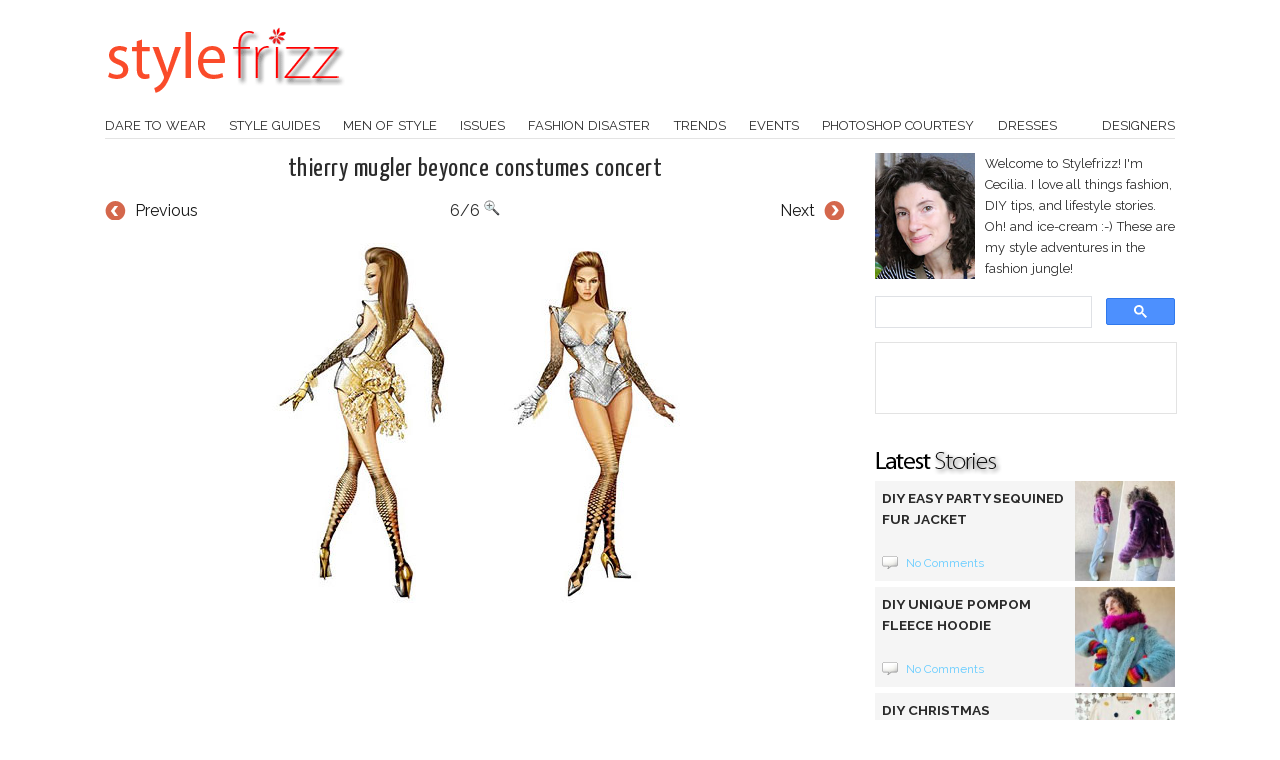

--- FILE ---
content_type: text/html; charset=UTF-8
request_url: https://stylefrizz.com/200904/beyonces-thierry-mugler-constumes-for-i-am-concert-live/thierry-mugler-beyonce-costumes-concert/
body_size: 16785
content:
<!DOCTYPE html>
<html lang="en-US" prefix="og: http://ogp.me/ns#">
<head>
	<meta http-equiv="Content-Type" content="text/html; charset=UTF-8" />
	<meta name="viewport" content="width=device-width, initial-scale=1" />
	<title>Thierry Mugler Beyonce constumes concert - StyleFrizz &#124; Photo Gallery</title>
	<meta name="generator" content="WordPress 6.9" /> <!-- leave this for stats -->
	<meta name="description" content="Thierry Mugler Beyonce constumes concert" />
	<link href='https://fonts.googleapis.com/css?family=Raleway:400,500,700' rel='stylesheet' type='text/css' />
	<link href='https://fonts.googleapis.com/css?family=Yanone+Kaffeesatz:400' rel='stylesheet' type='text/css'>
	<link rel="stylesheet" href="https://stylefrizz.com/wp-content/themes/copyblogger/style.css?1676590823" type="text/css" media="screen" />
	<link rel="alternate" type="application/rss+xml" title="RSS" href="https://feeds2.feedburner.com/stylefrizz" />
	<link rel="pingback" href="https://stylefrizz.com/xmlrpc.php" />
	<link rel="shortcut icon" href="https://stylefrizz.com/favicon.ico" />
			        		<meta name='robots' content='index, follow, max-image-preview:large, max-snippet:-1, max-video-preview:-1' />

	<!-- This site is optimized with the Yoast SEO plugin v26.7 - https://yoast.com/wordpress/plugins/seo/ -->
	<link rel="canonical" href="https://stylefrizz.com/200904/beyonces-thierry-mugler-constumes-for-i-am-concert-live/" />
	<script type="application/ld+json" class="yoast-schema-graph">{"@context":"https://schema.org","@graph":[{"@type":"WebPage","@id":"https://stylefrizz.com/200904/beyonces-thierry-mugler-constumes-for-i-am-concert-live/thierry-mugler-beyonce-costumes-concert/","url":"https://stylefrizz.com/200904/beyonces-thierry-mugler-constumes-for-i-am-concert-live/thierry-mugler-beyonce-costumes-concert/","name":"Thierry Mugler Beyonce constumes concert - StyleFrizz","isPartOf":{"@id":"https://stylefrizz.com/#website"},"primaryImageOfPage":{"@id":"https://stylefrizz.com/200904/beyonces-thierry-mugler-constumes-for-i-am-concert-live/thierry-mugler-beyonce-costumes-concert/#primaryimage"},"image":{"@id":"https://stylefrizz.com/200904/beyonces-thierry-mugler-constumes-for-i-am-concert-live/thierry-mugler-beyonce-costumes-concert/#primaryimage"},"thumbnailUrl":"https://stylefrizz.com/img/thierry-mugler-beyonce-costumes-concert.jpg","datePublished":"2009-04-03T23:28:23+00:00","breadcrumb":{"@id":"https://stylefrizz.com/200904/beyonces-thierry-mugler-constumes-for-i-am-concert-live/thierry-mugler-beyonce-costumes-concert/#breadcrumb"},"inLanguage":"en-US","potentialAction":[{"@type":"ReadAction","target":["https://stylefrizz.com/200904/beyonces-thierry-mugler-constumes-for-i-am-concert-live/thierry-mugler-beyonce-costumes-concert/"]}]},{"@type":"ImageObject","inLanguage":"en-US","@id":"https://stylefrizz.com/200904/beyonces-thierry-mugler-constumes-for-i-am-concert-live/thierry-mugler-beyonce-costumes-concert/#primaryimage","url":"https://stylefrizz.com/img/thierry-mugler-beyonce-costumes-concert.jpg","contentUrl":"https://stylefrizz.com/img/thierry-mugler-beyonce-costumes-concert.jpg","width":"470","height":"375","caption":"Thierry Mugler Beyonce constumes concert"},{"@type":"BreadcrumbList","@id":"https://stylefrizz.com/200904/beyonces-thierry-mugler-constumes-for-i-am-concert-live/thierry-mugler-beyonce-costumes-concert/#breadcrumb","itemListElement":[{"@type":"ListItem","position":1,"name":"Home","item":"https://stylefrizz.com/"},{"@type":"ListItem","position":2,"name":"Beyonce&#8217;s Thierry Mugler Constumes For I Am Concert Live","item":"https://stylefrizz.com/200904/beyonces-thierry-mugler-constumes-for-i-am-concert-live/"},{"@type":"ListItem","position":3,"name":"Thierry Mugler Beyonce constumes concert"}]},{"@type":"WebSite","@id":"https://stylefrizz.com/#website","url":"https://stylefrizz.com/","name":"StyleFrizz","description":"Stylefrizz was born out of love, love for fashion, style, entertainment, news, people and life.","potentialAction":[{"@type":"SearchAction","target":{"@type":"EntryPoint","urlTemplate":"https://stylefrizz.com/?s={search_term_string}"},"query-input":{"@type":"PropertyValueSpecification","valueRequired":true,"valueName":"search_term_string"}}],"inLanguage":"en-US"}]}</script>
	<!-- / Yoast SEO plugin. -->


<link rel='dns-prefetch' href='//ajax.googleapis.com' />
<link rel="alternate" title="oEmbed (JSON)" type="application/json+oembed" href="https://stylefrizz.com/wp-json/oembed/1.0/embed?url=https%3A%2F%2Fstylefrizz.com%2F200904%2Fbeyonces-thierry-mugler-constumes-for-i-am-concert-live%2Fthierry-mugler-beyonce-costumes-concert%2F" />
<link rel="alternate" title="oEmbed (XML)" type="text/xml+oembed" href="https://stylefrizz.com/wp-json/oembed/1.0/embed?url=https%3A%2F%2Fstylefrizz.com%2F200904%2Fbeyonces-thierry-mugler-constumes-for-i-am-concert-live%2Fthierry-mugler-beyonce-costumes-concert%2F&#038;format=xml" />
<style id='wp-img-auto-sizes-contain-inline-css' type='text/css'>
img:is([sizes=auto i],[sizes^="auto," i]){contain-intrinsic-size:3000px 1500px}
/*# sourceURL=wp-img-auto-sizes-contain-inline-css */
</style>
<style id='wp-emoji-styles-inline-css' type='text/css'>

	img.wp-smiley, img.emoji {
		display: inline !important;
		border: none !important;
		box-shadow: none !important;
		height: 1em !important;
		width: 1em !important;
		margin: 0 0.07em !important;
		vertical-align: -0.1em !important;
		background: none !important;
		padding: 0 !important;
	}
/*# sourceURL=wp-emoji-styles-inline-css */
</style>
<style id='wp-block-library-inline-css' type='text/css'>
:root{--wp-block-synced-color:#7a00df;--wp-block-synced-color--rgb:122,0,223;--wp-bound-block-color:var(--wp-block-synced-color);--wp-editor-canvas-background:#ddd;--wp-admin-theme-color:#007cba;--wp-admin-theme-color--rgb:0,124,186;--wp-admin-theme-color-darker-10:#006ba1;--wp-admin-theme-color-darker-10--rgb:0,107,160.5;--wp-admin-theme-color-darker-20:#005a87;--wp-admin-theme-color-darker-20--rgb:0,90,135;--wp-admin-border-width-focus:2px}@media (min-resolution:192dpi){:root{--wp-admin-border-width-focus:1.5px}}.wp-element-button{cursor:pointer}:root .has-very-light-gray-background-color{background-color:#eee}:root .has-very-dark-gray-background-color{background-color:#313131}:root .has-very-light-gray-color{color:#eee}:root .has-very-dark-gray-color{color:#313131}:root .has-vivid-green-cyan-to-vivid-cyan-blue-gradient-background{background:linear-gradient(135deg,#00d084,#0693e3)}:root .has-purple-crush-gradient-background{background:linear-gradient(135deg,#34e2e4,#4721fb 50%,#ab1dfe)}:root .has-hazy-dawn-gradient-background{background:linear-gradient(135deg,#faaca8,#dad0ec)}:root .has-subdued-olive-gradient-background{background:linear-gradient(135deg,#fafae1,#67a671)}:root .has-atomic-cream-gradient-background{background:linear-gradient(135deg,#fdd79a,#004a59)}:root .has-nightshade-gradient-background{background:linear-gradient(135deg,#330968,#31cdcf)}:root .has-midnight-gradient-background{background:linear-gradient(135deg,#020381,#2874fc)}:root{--wp--preset--font-size--normal:16px;--wp--preset--font-size--huge:42px}.has-regular-font-size{font-size:1em}.has-larger-font-size{font-size:2.625em}.has-normal-font-size{font-size:var(--wp--preset--font-size--normal)}.has-huge-font-size{font-size:var(--wp--preset--font-size--huge)}.has-text-align-center{text-align:center}.has-text-align-left{text-align:left}.has-text-align-right{text-align:right}.has-fit-text{white-space:nowrap!important}#end-resizable-editor-section{display:none}.aligncenter{clear:both}.items-justified-left{justify-content:flex-start}.items-justified-center{justify-content:center}.items-justified-right{justify-content:flex-end}.items-justified-space-between{justify-content:space-between}.screen-reader-text{border:0;clip-path:inset(50%);height:1px;margin:-1px;overflow:hidden;padding:0;position:absolute;width:1px;word-wrap:normal!important}.screen-reader-text:focus{background-color:#ddd;clip-path:none;color:#444;display:block;font-size:1em;height:auto;left:5px;line-height:normal;padding:15px 23px 14px;text-decoration:none;top:5px;width:auto;z-index:100000}html :where(.has-border-color){border-style:solid}html :where([style*=border-top-color]){border-top-style:solid}html :where([style*=border-right-color]){border-right-style:solid}html :where([style*=border-bottom-color]){border-bottom-style:solid}html :where([style*=border-left-color]){border-left-style:solid}html :where([style*=border-width]){border-style:solid}html :where([style*=border-top-width]){border-top-style:solid}html :where([style*=border-right-width]){border-right-style:solid}html :where([style*=border-bottom-width]){border-bottom-style:solid}html :where([style*=border-left-width]){border-left-style:solid}html :where(img[class*=wp-image-]){height:auto;max-width:100%}:where(figure){margin:0 0 1em}html :where(.is-position-sticky){--wp-admin--admin-bar--position-offset:var(--wp-admin--admin-bar--height,0px)}@media screen and (max-width:600px){html :where(.is-position-sticky){--wp-admin--admin-bar--position-offset:0px}}

/*# sourceURL=wp-block-library-inline-css */
</style><style id='global-styles-inline-css' type='text/css'>
:root{--wp--preset--aspect-ratio--square: 1;--wp--preset--aspect-ratio--4-3: 4/3;--wp--preset--aspect-ratio--3-4: 3/4;--wp--preset--aspect-ratio--3-2: 3/2;--wp--preset--aspect-ratio--2-3: 2/3;--wp--preset--aspect-ratio--16-9: 16/9;--wp--preset--aspect-ratio--9-16: 9/16;--wp--preset--color--black: #000000;--wp--preset--color--cyan-bluish-gray: #abb8c3;--wp--preset--color--white: #ffffff;--wp--preset--color--pale-pink: #f78da7;--wp--preset--color--vivid-red: #cf2e2e;--wp--preset--color--luminous-vivid-orange: #ff6900;--wp--preset--color--luminous-vivid-amber: #fcb900;--wp--preset--color--light-green-cyan: #7bdcb5;--wp--preset--color--vivid-green-cyan: #00d084;--wp--preset--color--pale-cyan-blue: #8ed1fc;--wp--preset--color--vivid-cyan-blue: #0693e3;--wp--preset--color--vivid-purple: #9b51e0;--wp--preset--gradient--vivid-cyan-blue-to-vivid-purple: linear-gradient(135deg,rgb(6,147,227) 0%,rgb(155,81,224) 100%);--wp--preset--gradient--light-green-cyan-to-vivid-green-cyan: linear-gradient(135deg,rgb(122,220,180) 0%,rgb(0,208,130) 100%);--wp--preset--gradient--luminous-vivid-amber-to-luminous-vivid-orange: linear-gradient(135deg,rgb(252,185,0) 0%,rgb(255,105,0) 100%);--wp--preset--gradient--luminous-vivid-orange-to-vivid-red: linear-gradient(135deg,rgb(255,105,0) 0%,rgb(207,46,46) 100%);--wp--preset--gradient--very-light-gray-to-cyan-bluish-gray: linear-gradient(135deg,rgb(238,238,238) 0%,rgb(169,184,195) 100%);--wp--preset--gradient--cool-to-warm-spectrum: linear-gradient(135deg,rgb(74,234,220) 0%,rgb(151,120,209) 20%,rgb(207,42,186) 40%,rgb(238,44,130) 60%,rgb(251,105,98) 80%,rgb(254,248,76) 100%);--wp--preset--gradient--blush-light-purple: linear-gradient(135deg,rgb(255,206,236) 0%,rgb(152,150,240) 100%);--wp--preset--gradient--blush-bordeaux: linear-gradient(135deg,rgb(254,205,165) 0%,rgb(254,45,45) 50%,rgb(107,0,62) 100%);--wp--preset--gradient--luminous-dusk: linear-gradient(135deg,rgb(255,203,112) 0%,rgb(199,81,192) 50%,rgb(65,88,208) 100%);--wp--preset--gradient--pale-ocean: linear-gradient(135deg,rgb(255,245,203) 0%,rgb(182,227,212) 50%,rgb(51,167,181) 100%);--wp--preset--gradient--electric-grass: linear-gradient(135deg,rgb(202,248,128) 0%,rgb(113,206,126) 100%);--wp--preset--gradient--midnight: linear-gradient(135deg,rgb(2,3,129) 0%,rgb(40,116,252) 100%);--wp--preset--font-size--small: 13px;--wp--preset--font-size--medium: 20px;--wp--preset--font-size--large: 36px;--wp--preset--font-size--x-large: 42px;--wp--preset--spacing--20: 0.44rem;--wp--preset--spacing--30: 0.67rem;--wp--preset--spacing--40: 1rem;--wp--preset--spacing--50: 1.5rem;--wp--preset--spacing--60: 2.25rem;--wp--preset--spacing--70: 3.38rem;--wp--preset--spacing--80: 5.06rem;--wp--preset--shadow--natural: 6px 6px 9px rgba(0, 0, 0, 0.2);--wp--preset--shadow--deep: 12px 12px 50px rgba(0, 0, 0, 0.4);--wp--preset--shadow--sharp: 6px 6px 0px rgba(0, 0, 0, 0.2);--wp--preset--shadow--outlined: 6px 6px 0px -3px rgb(255, 255, 255), 6px 6px rgb(0, 0, 0);--wp--preset--shadow--crisp: 6px 6px 0px rgb(0, 0, 0);}:where(.is-layout-flex){gap: 0.5em;}:where(.is-layout-grid){gap: 0.5em;}body .is-layout-flex{display: flex;}.is-layout-flex{flex-wrap: wrap;align-items: center;}.is-layout-flex > :is(*, div){margin: 0;}body .is-layout-grid{display: grid;}.is-layout-grid > :is(*, div){margin: 0;}:where(.wp-block-columns.is-layout-flex){gap: 2em;}:where(.wp-block-columns.is-layout-grid){gap: 2em;}:where(.wp-block-post-template.is-layout-flex){gap: 1.25em;}:where(.wp-block-post-template.is-layout-grid){gap: 1.25em;}.has-black-color{color: var(--wp--preset--color--black) !important;}.has-cyan-bluish-gray-color{color: var(--wp--preset--color--cyan-bluish-gray) !important;}.has-white-color{color: var(--wp--preset--color--white) !important;}.has-pale-pink-color{color: var(--wp--preset--color--pale-pink) !important;}.has-vivid-red-color{color: var(--wp--preset--color--vivid-red) !important;}.has-luminous-vivid-orange-color{color: var(--wp--preset--color--luminous-vivid-orange) !important;}.has-luminous-vivid-amber-color{color: var(--wp--preset--color--luminous-vivid-amber) !important;}.has-light-green-cyan-color{color: var(--wp--preset--color--light-green-cyan) !important;}.has-vivid-green-cyan-color{color: var(--wp--preset--color--vivid-green-cyan) !important;}.has-pale-cyan-blue-color{color: var(--wp--preset--color--pale-cyan-blue) !important;}.has-vivid-cyan-blue-color{color: var(--wp--preset--color--vivid-cyan-blue) !important;}.has-vivid-purple-color{color: var(--wp--preset--color--vivid-purple) !important;}.has-black-background-color{background-color: var(--wp--preset--color--black) !important;}.has-cyan-bluish-gray-background-color{background-color: var(--wp--preset--color--cyan-bluish-gray) !important;}.has-white-background-color{background-color: var(--wp--preset--color--white) !important;}.has-pale-pink-background-color{background-color: var(--wp--preset--color--pale-pink) !important;}.has-vivid-red-background-color{background-color: var(--wp--preset--color--vivid-red) !important;}.has-luminous-vivid-orange-background-color{background-color: var(--wp--preset--color--luminous-vivid-orange) !important;}.has-luminous-vivid-amber-background-color{background-color: var(--wp--preset--color--luminous-vivid-amber) !important;}.has-light-green-cyan-background-color{background-color: var(--wp--preset--color--light-green-cyan) !important;}.has-vivid-green-cyan-background-color{background-color: var(--wp--preset--color--vivid-green-cyan) !important;}.has-pale-cyan-blue-background-color{background-color: var(--wp--preset--color--pale-cyan-blue) !important;}.has-vivid-cyan-blue-background-color{background-color: var(--wp--preset--color--vivid-cyan-blue) !important;}.has-vivid-purple-background-color{background-color: var(--wp--preset--color--vivid-purple) !important;}.has-black-border-color{border-color: var(--wp--preset--color--black) !important;}.has-cyan-bluish-gray-border-color{border-color: var(--wp--preset--color--cyan-bluish-gray) !important;}.has-white-border-color{border-color: var(--wp--preset--color--white) !important;}.has-pale-pink-border-color{border-color: var(--wp--preset--color--pale-pink) !important;}.has-vivid-red-border-color{border-color: var(--wp--preset--color--vivid-red) !important;}.has-luminous-vivid-orange-border-color{border-color: var(--wp--preset--color--luminous-vivid-orange) !important;}.has-luminous-vivid-amber-border-color{border-color: var(--wp--preset--color--luminous-vivid-amber) !important;}.has-light-green-cyan-border-color{border-color: var(--wp--preset--color--light-green-cyan) !important;}.has-vivid-green-cyan-border-color{border-color: var(--wp--preset--color--vivid-green-cyan) !important;}.has-pale-cyan-blue-border-color{border-color: var(--wp--preset--color--pale-cyan-blue) !important;}.has-vivid-cyan-blue-border-color{border-color: var(--wp--preset--color--vivid-cyan-blue) !important;}.has-vivid-purple-border-color{border-color: var(--wp--preset--color--vivid-purple) !important;}.has-vivid-cyan-blue-to-vivid-purple-gradient-background{background: var(--wp--preset--gradient--vivid-cyan-blue-to-vivid-purple) !important;}.has-light-green-cyan-to-vivid-green-cyan-gradient-background{background: var(--wp--preset--gradient--light-green-cyan-to-vivid-green-cyan) !important;}.has-luminous-vivid-amber-to-luminous-vivid-orange-gradient-background{background: var(--wp--preset--gradient--luminous-vivid-amber-to-luminous-vivid-orange) !important;}.has-luminous-vivid-orange-to-vivid-red-gradient-background{background: var(--wp--preset--gradient--luminous-vivid-orange-to-vivid-red) !important;}.has-very-light-gray-to-cyan-bluish-gray-gradient-background{background: var(--wp--preset--gradient--very-light-gray-to-cyan-bluish-gray) !important;}.has-cool-to-warm-spectrum-gradient-background{background: var(--wp--preset--gradient--cool-to-warm-spectrum) !important;}.has-blush-light-purple-gradient-background{background: var(--wp--preset--gradient--blush-light-purple) !important;}.has-blush-bordeaux-gradient-background{background: var(--wp--preset--gradient--blush-bordeaux) !important;}.has-luminous-dusk-gradient-background{background: var(--wp--preset--gradient--luminous-dusk) !important;}.has-pale-ocean-gradient-background{background: var(--wp--preset--gradient--pale-ocean) !important;}.has-electric-grass-gradient-background{background: var(--wp--preset--gradient--electric-grass) !important;}.has-midnight-gradient-background{background: var(--wp--preset--gradient--midnight) !important;}.has-small-font-size{font-size: var(--wp--preset--font-size--small) !important;}.has-medium-font-size{font-size: var(--wp--preset--font-size--medium) !important;}.has-large-font-size{font-size: var(--wp--preset--font-size--large) !important;}.has-x-large-font-size{font-size: var(--wp--preset--font-size--x-large) !important;}
/*# sourceURL=global-styles-inline-css */
</style>

<style id='classic-theme-styles-inline-css' type='text/css'>
/*! This file is auto-generated */
.wp-block-button__link{color:#fff;background-color:#32373c;border-radius:9999px;box-shadow:none;text-decoration:none;padding:calc(.667em + 2px) calc(1.333em + 2px);font-size:1.125em}.wp-block-file__button{background:#32373c;color:#fff;text-decoration:none}
/*# sourceURL=/wp-includes/css/classic-themes.min.css */
</style>
<style id='responsive-menu-inline-css' type='text/css'>
#rmp_menu_trigger-46722{width: 55px;height: 55px;position: fixed;top: 24px;border-radius: 5px;display: none;text-decoration: none;right: 5%;background: #ffffff;transition: transform 0.5s, background-color 1s}#rmp_menu_trigger-46722:hover, #rmp_menu_trigger-46722:focus{background: #000;text-decoration: unset}#rmp_menu_trigger-46722.is-active{background: #ffffff}#rmp_menu_trigger-46722 .rmp-trigger-box{width: 28px;color: #fff}#rmp_menu_trigger-46722 .rmp-trigger-icon-active, #rmp_menu_trigger-46722 .rmp-trigger-text-open{display: none}#rmp_menu_trigger-46722.is-active .rmp-trigger-icon-active, #rmp_menu_trigger-46722.is-active .rmp-trigger-text-open{display: inline}#rmp_menu_trigger-46722.is-active .rmp-trigger-icon-inactive, #rmp_menu_trigger-46722.is-active .rmp-trigger-text{display: none}#rmp_menu_trigger-46722 .rmp-trigger-label{color: #fff;pointer-events: none;line-height: 13px;font-family: inherit;font-size: 13px;display: inline;text-transform: inherit}#rmp_menu_trigger-46722 .rmp-trigger-label.rmp-trigger-label-top{display: block;margin-bottom: 12px}#rmp_menu_trigger-46722 .rmp-trigger-label.rmp-trigger-label-bottom{display: block;margin-top: 12px}#rmp_menu_trigger-46722 .responsive-menu-pro-inner{display: block}#rmp_menu_trigger-46722 .rmp-trigger-icon-inactive .rmp-font-icon{color: #fa4b2a}#rmp_menu_trigger-46722 .responsive-menu-pro-inner, #rmp_menu_trigger-46722 .responsive-menu-pro-inner::before, #rmp_menu_trigger-46722 .responsive-menu-pro-inner::after{width: 28px;height: 3px;background-color: #fa4b2a;border-radius: 4px;position: absolute}#rmp_menu_trigger-46722 .rmp-trigger-icon-active .rmp-font-icon{color: #fa4b2a}#rmp_menu_trigger-46722.is-active .responsive-menu-pro-inner, #rmp_menu_trigger-46722.is-active .responsive-menu-pro-inner::before, #rmp_menu_trigger-46722.is-active .responsive-menu-pro-inner::after{background-color: #fa4b2a}#rmp_menu_trigger-46722:hover .rmp-trigger-icon-inactive .rmp-font-icon{color: #fa4b2a}#rmp_menu_trigger-46722:not(.is-active):hover .responsive-menu-pro-inner, #rmp_menu_trigger-46722:not(.is-active):hover .responsive-menu-pro-inner::before, #rmp_menu_trigger-46722:not(.is-active):hover .responsive-menu-pro-inner::after{background-color: #fa4b2a}#rmp_menu_trigger-46722 .responsive-menu-pro-inner::before{top: 10px}#rmp_menu_trigger-46722 .responsive-menu-pro-inner::after{bottom: 10px}#rmp_menu_trigger-46722.is-active .responsive-menu-pro-inner::after{bottom: 0}@media screen and (max-width: 768px){#nav{display: none !important}#rmp_menu_trigger-46722{display: block}#rmp-container-46722{position: fixed;top: 0;margin: 0;transition: transform 0.5s;overflow: auto;display: block;width: 50%;background-color: #fa4b2a;background-image: url("");height: 100%;left: 0;padding-top: 0px;padding-left: 0px;padding-bottom: 0px;padding-right: 0px}#rmp-menu-wrap-46722{padding-top: 0px;padding-left: 0px;padding-bottom: 0px;padding-right: 0px;background-color: #fa4b2a}#rmp-menu-wrap-46722 .rmp-menu, #rmp-menu-wrap-46722 .rmp-submenu{width: 100%;box-sizing: border-box;margin: 0;padding: 0}#rmp-menu-wrap-46722 .rmp-submenu-depth-1 .rmp-menu-item-link{padding-left: 10%}#rmp-menu-wrap-46722 .rmp-submenu-depth-2 .rmp-menu-item-link{padding-left: 15%}#rmp-menu-wrap-46722 .rmp-submenu-depth-3 .rmp-menu-item-link{padding-left: 20%}#rmp-menu-wrap-46722 .rmp-submenu-depth-4 .rmp-menu-item-link{padding-left: 25%}#rmp-menu-wrap-46722 .rmp-submenu.rmp-submenu-open{display: block}#rmp-menu-wrap-46722 .rmp-menu-item{width: 100%;list-style: none;margin: 0}#rmp-menu-wrap-46722 .rmp-menu-item-link{height: 44px;line-height: 44px;font-size: 13px;border-bottom: 1px solid #fa4b2a;font-family: inherit;color: #FFFFFF;text-align: left;background-color: #fa4b2a;font-weight: normal;letter-spacing: 0px;display: block;box-sizing: border-box;width: 100%;text-decoration: none;position: relative;overflow: hidden;transition: background-color 1s, border-color 1s, 1s;padding: 0 5%;padding-right: 54px}#rmp-menu-wrap-46722 .rmp-menu-item-link:after, #rmp-menu-wrap-46722 .rmp-menu-item-link:before{display: none}#rmp-menu-wrap-46722 .rmp-menu-item-link:hover, #rmp-menu-wrap-46722 .rmp-menu-item-link:focus{color: #FFFFFF;border-color: #fa4b2a;background-color: #fa4b2a}#rmp-menu-wrap-46722 .rmp-menu-item-link:focus{outline: none;border-color: unset;box-shadow: unset}#rmp-menu-wrap-46722 .rmp-menu-item-link .rmp-font-icon{height: 44px;line-height: 44px;margin-right: 10px;font-size: 13px}#rmp-menu-wrap-46722 .rmp-menu-current-item .rmp-menu-item-link{color: #FFFFFF;border-color: #212121;background-color: #fa4b2a}#rmp-menu-wrap-46722 .rmp-menu-current-item .rmp-menu-item-link:hover, #rmp-menu-wrap-46722 .rmp-menu-current-item .rmp-menu-item-link:focus{color: #FFFFFF;border-color: #3f3f3f;background-color: #fa4b2a}#rmp-menu-wrap-46722 .rmp-menu-subarrow{position: absolute;top: 0;bottom: 0;text-align: center;overflow: hidden;background-size: cover;overflow: hidden;right: 0;border-left-style: solid;border-left-color: #fa4b2a;border-left-width: 1px;height: 44px;width: 44px;color: #FFFFFF;background-color: #fa4b2a}#rmp-menu-wrap-46722 .rmp-menu-subarrow svg{fill: #FFFFFF}#rmp-menu-wrap-46722 .rmp-menu-subarrow:hover{color: #FFFFFF;border-color: #fa4b2a;background-color: #fa4b2a}#rmp-menu-wrap-46722 .rmp-menu-subarrow:hover svg{fill: #FFFFFF}#rmp-menu-wrap-46722 .rmp-menu-subarrow .rmp-font-icon{margin-right: unset}#rmp-menu-wrap-46722 .rmp-menu-subarrow *{vertical-align: middle;line-height: 44px}#rmp-menu-wrap-46722 .rmp-menu-subarrow-active{display: block;background-size: cover;color: #fff;border-color: #212121;background-color: #212121}#rmp-menu-wrap-46722 .rmp-menu-subarrow-active svg{fill: #fff}#rmp-menu-wrap-46722 .rmp-menu-subarrow-active:hover{color: #fff;border-color: #fff;background-color: #3f3f3f}#rmp-menu-wrap-46722 .rmp-menu-subarrow-active:hover svg{fill: #fff}#rmp-menu-wrap-46722 .rmp-submenu{display: none}#rmp-menu-wrap-46722 .rmp-submenu .rmp-menu-item-link{height: 44px;line-height: 44px;letter-spacing: 0px;font-size: 13px;border-bottom: 1px solid #fa4b2a;font-family: inherit;font-weight: normal;color: #FFFFFF;text-align: left;background-color: #fa4b2a}#rmp-menu-wrap-46722 .rmp-submenu .rmp-menu-item-link:hover, #rmp-menu-wrap-46722 .rmp-submenu .rmp-menu-item-link:focus{color: #FFFFFF;border-color: #fa4b2a;background-color: #fa4b2a}#rmp-menu-wrap-46722 .rmp-submenu .rmp-menu-current-item .rmp-menu-item-link{color: #FFFFFF;border-color: #212121;background-color: #fa4b2a}#rmp-menu-wrap-46722 .rmp-submenu .rmp-menu-current-item .rmp-menu-item-link:hover, #rmp-menu-wrap-46722 .rmp-submenu .rmp-menu-current-item .rmp-menu-item-link:focus{color: #FFFFFF;border-color: #3f3f3f;background-color: #fa4b2a}#rmp-menu-wrap-46722 .rmp-submenu .rmp-menu-subarrow{right: 0;border-right: unset;border-left-style: solid;border-left-color: #fa4b2a;border-left-width: 1px;height: 44px;line-height: 44px;width: 44px;color: #FFFFFF;background-color: #fa4b2a}#rmp-menu-wrap-46722 .rmp-submenu .rmp-menu-subarrow:hover{color: #FFFFFF;border-color: #fa4b2a;background-color: #fa4b2a}#rmp-menu-wrap-46722 .rmp-submenu .rmp-menu-subarrow-active{color: #fff;border-color: #212121;background-color: #212121}#rmp-menu-wrap-46722 .rmp-submenu .rmp-menu-subarrow-active:hover{color: #fff;border-color: #fff;background-color: #3f3f3f}#rmp-menu-wrap-46722 .rmp-menu-item-description{margin: 0;padding: 5px 5%;opacity: 0.8;color: #FFFFFF}#rmp-search-box-46722{display: block;padding-top: 0px;padding-left: 5%;padding-bottom: 0px;padding-right: 5%}#rmp-search-box-46722 .rmp-search-form{margin: 0}#rmp-search-box-46722 .rmp-search-box{background: #fff;border: 1px solid #dadada;color: #333;width: 100%;padding: 0 5%;border-radius: 30px;height: 45px;-webkit-appearance: none}#rmp-search-box-46722 .rmp-search-box::placeholder{color: #C7C7CD}#rmp-search-box-46722 .rmp-search-box:focus{background-color: #fff;outline: 2px solid #dadada;color: #333}#rmp-menu-title-46722{background-color: #fa4b2a;color: #FFFFFF;text-align: left;font-size: 14px;padding-top: 10%;padding-left: 5%;padding-bottom: 0%;padding-right: 5%;font-weight: 400;transition: background-color 1s, border-color 1s, color 1s}#rmp-menu-title-46722:hover{background-color: #fa4b2a;color: #FFFFFF}#rmp-menu-title-46722 > .rmp-menu-title-link{color: #FFFFFF;width: 100%;background-color: unset;text-decoration: none}#rmp-menu-title-46722 > .rmp-menu-title-link:hover{color: #FFFFFF}#rmp-menu-title-46722 .rmp-font-icon{font-size: 14px}#rmp-menu-additional-content-46722{padding-top: 0px;padding-left: 5%;padding-bottom: 0px;padding-right: 5%;color: #fff;text-align: center;font-size: 16px}}.rmp-container{display: none;visibility: visible;padding: 0px 0px 0px 0px;z-index: 99998;transition: all 0.3s}.rmp-container.rmp-fade-top, .rmp-container.rmp-fade-left, .rmp-container.rmp-fade-right, .rmp-container.rmp-fade-bottom{display: none}.rmp-container.rmp-slide-left, .rmp-container.rmp-push-left{transform: translateX(-100%);-ms-transform: translateX(-100%);-webkit-transform: translateX(-100%);-moz-transform: translateX(-100%)}.rmp-container.rmp-slide-left.rmp-menu-open, .rmp-container.rmp-push-left.rmp-menu-open{transform: translateX(0);-ms-transform: translateX(0);-webkit-transform: translateX(0);-moz-transform: translateX(0)}.rmp-container.rmp-slide-right, .rmp-container.rmp-push-right{transform: translateX(100%);-ms-transform: translateX(100%);-webkit-transform: translateX(100%);-moz-transform: translateX(100%)}.rmp-container.rmp-slide-right.rmp-menu-open, .rmp-container.rmp-push-right.rmp-menu-open{transform: translateX(0);-ms-transform: translateX(0);-webkit-transform: translateX(0);-moz-transform: translateX(0)}.rmp-container.rmp-slide-top, .rmp-container.rmp-push-top{transform: translateY(-100%);-ms-transform: translateY(-100%);-webkit-transform: translateY(-100%);-moz-transform: translateY(-100%)}.rmp-container.rmp-slide-top.rmp-menu-open, .rmp-container.rmp-push-top.rmp-menu-open{transform: translateY(0);-ms-transform: translateY(0);-webkit-transform: translateY(0);-moz-transform: translateY(0)}.rmp-container.rmp-slide-bottom, .rmp-container.rmp-push-bottom{transform: translateY(100%);-ms-transform: translateY(100%);-webkit-transform: translateY(100%);-moz-transform: translateY(100%)}.rmp-container.rmp-slide-bottom.rmp-menu-open, .rmp-container.rmp-push-bottom.rmp-menu-open{transform: translateX(0);-ms-transform: translateX(0);-webkit-transform: translateX(0);-moz-transform: translateX(0)}.rmp-container::-webkit-scrollbar{width: 0px}.rmp-container ::-webkit-scrollbar-track{box-shadow: inset 0 0 5px transparent}.rmp-container ::-webkit-scrollbar-thumb{background: transparent}.rmp-container ::-webkit-scrollbar-thumb:hover{background: transparent}.rmp-container .rmp-menu-wrap .rmp-menu{transition: none;border-radius: 0;box-shadow: none;background: none;border: 0;bottom: auto;box-sizing: border-box;clip: auto;color: #666;display: block;float: none;font-family: inherit;font-size: 14px;height: auto;left: auto;line-height: 1.7;list-style-type: none;margin: 0;min-height: auto;max-height: none;opacity: 1;outline: none;overflow: visible;padding: 0;position: relative;pointer-events: auto;right: auto;text-align: left;text-decoration: none;text-indent: 0;text-transform: none;transform: none;top: auto;visibility: inherit;width: auto;word-wrap: break-word;white-space: normal}.rmp-container .rmp-menu-additional-content{display: block;word-break: break-word}.rmp-container .rmp-menu-title{display: flex;flex-direction: column}.rmp-container .rmp-menu-title .rmp-menu-title-image{max-width: 100%;margin-bottom: 15px;display: block;margin: auto;margin-bottom: 15px}button.rmp_menu_trigger{z-index: 999999;overflow: hidden;outline: none;border: 0;display: none;margin: 0;transition: transform 0.5s, background-color 0.5s;padding: 0}button.rmp_menu_trigger .responsive-menu-pro-inner::before, button.rmp_menu_trigger .responsive-menu-pro-inner::after{content: "";display: block}button.rmp_menu_trigger .responsive-menu-pro-inner::before{top: 10px}button.rmp_menu_trigger .responsive-menu-pro-inner::after{bottom: 10px}button.rmp_menu_trigger .rmp-trigger-box{width: 40px;display: inline-block;position: relative;pointer-events: none;vertical-align: super}.rmp-menu-trigger-boring .responsive-menu-pro-inner{transition-property: none}.rmp-menu-trigger-boring .responsive-menu-pro-inner::after, .rmp-menu-trigger-boring .responsive-menu-pro-inner::before{transition-property: none}.rmp-menu-trigger-boring.is-active .responsive-menu-pro-inner{transform: rotate(45deg)}.rmp-menu-trigger-boring.is-active .responsive-menu-pro-inner:before{top: 0;opacity: 0}.rmp-menu-trigger-boring.is-active .responsive-menu-pro-inner:after{bottom: 0;transform: rotate(-90deg)}
/*# sourceURL=responsive-menu-inline-css */
</style>
<link rel='stylesheet' id='dashicons-css' href='https://stylefrizz.com/wp-includes/css/dashicons.min.css?ver=6.9' type='text/css' media='all' />
<link rel='stylesheet' id='wp-polls-css' href='https://stylefrizz.com/wp-content/plugins/wp-polls/polls-css.css?ver=2.77.3' type='text/css' media='all' />
<style id='wp-polls-inline-css' type='text/css'>
.wp-polls .pollbar {
	margin: 1px;
	font-size: 6px;
	line-height: 8px;
	height: 8px;
	background-image: url('https://stylefrizz.com/wp-content/plugins/wp-polls/images/default/pollbg.gif');
	border: 1px solid #c8c8c8;
}

/*# sourceURL=wp-polls-inline-css */
</style>
<script type="text/javascript" src="https://ajax.googleapis.com/ajax/libs/jquery/1.7.2/jquery.min.js?ver=6.9" id="jquery-js"></script>
<link rel="https://api.w.org/" href="https://stylefrizz.com/wp-json/" /><link rel="alternate" title="JSON" type="application/json" href="https://stylefrizz.com/wp-json/wp/v2/media/10275" /><link rel="EditURI" type="application/rsd+xml" title="RSD" href="https://stylefrizz.com/xmlrpc.php?rsd" />
<meta name="generator" content="WordPress 6.9" />
<link rel='shortlink' href='https://stylefrizz.com/?p=10275' />
	<script type='text/javascript'>
	var googletag = googletag || {};
	googletag.cmd = googletag.cmd || [];
	(function() {
	var gads = document.createElement('script');
	gads.async = true;
	gads.type = 'text/javascript';
	var useSSL = 'https:' == document.location.protocol;
	gads.src = (useSSL ? 'https:' : 'http:') + 
	'//www.googletagservices.com/tag/js/gpt.js';
	var node = document.getElementsByTagName('script')[0];
	node.parentNode.insertBefore(gads, node);
	})();
	</script>
	<script type='text/javascript'>
	googletag.cmd.push(function() {
	googletag.defineSlot('/1074982/stylefrizz-728x90', [728, 90], 'div-gpt-ad-1393521451821-2').addService(googletag.pubads());
	googletag.defineSlot('/1074982/stylefrizz-300x250', [300, 250], 'div-gpt-ad-1393521451821-1').addService(googletag.pubads());
	googletag.defineSlot('/1074982/stylefrizz-160x600', [160, 600], 'div-gpt-ad-1393521451821-0').addService(googletag.pubads());
			googletag.defineSlot('/1074982/stylefrizz-336-280-undercomments', [336, 280], 'div-gpt-ad-1394503630126-0').addService(googletag.pubads());
	googletag.defineSlot('/1074982/stylefrizz-300x250-sidebar-bottom', [300, 250], 'div-gpt-ad-1396909474619-0').addService(googletag.pubads());
	googletag.defineSlot('/1074982/stylefrizz-728x90-footer', [728, 90], 'div-gpt-ad-1396909474619-1').addService(googletag.pubads());
	googletag.pubads().enableSingleRequest();
	googletag.enableServices();
	});
	</script>
	</head>
<body class="custom">
<div id="fb-root"></div>
<script type="text/javascript">(function(d, s, id) {
  var js, fjs = d.getElementsByTagName(s)[0];
  if (d.getElementById(id)) return;
  js = d.createElement(s); js.id = id;
  js.src = "//connect.facebook.net/en_US/all.js#xfbml=1";
  fjs.parentNode.insertBefore(js, fjs);
}(document, 'script', 'facebook-jssdk'));</script>


<div id="container">

<div id="header">
	<div id="logo">
		                <div class="cucu">
		   <a href="https://stylefrizz.com" title="StyleFrizz"><img src="https://stylefrizz.com/img/stylefrizz-logo-red240.png" alt="StyleFrizz.com" width="240" height="110" /></a>
                </div>

           <div style="float:right;">
             <div style="height: 10px;"></div>
	     	     
	     <iframe src="https://rcm.amazon.com/e/cm?t=stylifsty-20&o=1&p=48&l=ur1&category=shoes&banner=1TX802GWK0Q7QR2Y8DR2&f=ifr" width="728" height="90" scrolling="no" border="0" marginwidth="0" style="border:none;" frameborder="0"></iframe>
	     

	     
                	      
              </div>
           <div class="clear"></div>
	</div>
</div>
	<div id="nav">
                <ul>
		    <li><a href="https://stylefrizz.com/style/dare-to-wear/">Dare to wear</a></li>
<li><a href="https://stylefrizz.com/style/style-guides/">Style Guides</a></li>
<li><a href="https://stylefrizz.com/style/men-of-style/">Men Of Style</a></li>
<li><a href="https://stylefrizz.com/style/issues/">Issues</a></li>
<li><a href="https://stylefrizz.com/style/fashion-disaster/">Fashion disaster</a></li>
<li><a href="https://stylefrizz.com/style/trends/">Trends</a></li>
<li><a href="https://stylefrizz.com/style/events/">Events</a></li>
<li><a href="https://stylefrizz.com/style/photoshop-courtesy/">Photoshop courtesy</a></li>
<li><a href="https://stylefrizz.com/style/dresses/">Dresses</a></li>
<li style="float:right;padding-right: 0;"><a href="https://stylefrizz.com/style/designers/">Designers</a></li>
		</ul>
	</div>


	<div id="content_box_home">

             <div id="primarycontent" class="posts single">
			
		<!-- google_ad_section_start -->



			                                                                        
									
			
			<h1 class="h1-attach"><a href="https://stylefrizz.com/200904/beyonces-thierry-mugler-constumes-for-i-am-concert-live/" title="back to article">Thierry Mugler Beyonce constumes concert</a></h1>

			<div class="gallerynav">
				<p class="left"><a class="galleryprev" href="https://stylefrizz.com/200904/beyonces-thierry-mugler-constumes-for-i-am-concert-live/beyonce-i-am-tour-thierry-mugler-costumes/">Previous</a></p>
				<p class="right"><a class="gallerynext" href="https://stylefrizz.com/200904/beyonces-thierry-mugler-constumes-for-i-am-concert-live/thierry-mugler-costumes-beyonce/">Next</a></p>
				<p class="piccounter">6/6 <a href="https://stylefrizz.com/img/thierry-mugler-beyonce-costumes-concert.jpg"><img src="https://stylefrizz.com/img/zoom.png" alt="Click to ZOOM" height="16"></a></p>
			</div>

			<div class="entry">
				<p class="smallattachment"><a href="https://stylefrizz.com/200904/beyonces-thierry-mugler-constumes-for-i-am-concert-live/thierry-mugler-costumes-beyonce/" title="Thierry Mugler Beyonce constumes concert"><img style="display: block; margin: 4px auto !important;" src="https://stylefrizz.com/img/thierry-mugler-beyonce-costumes-concert.jpg" alt="Thierry Mugler Beyonce constumes concert" width="470" /></a>
			        				</p>
			<div class="adatt">
<script type="text/javascript"><!--
google_ad_client = "ca-pub-2440238345375904";
// style-mid-728 
google_ad_slot = "3306332811";
google_ad_width = 728;
google_ad_height = 90;
//-->
</script>
<script type="text/javascript"
src="//pagead2.googlesyndication.com/pagead/show_ads.js">
</script>
</div>
			<p class="attachment" style="text-align:center;margin-top:15px;">

<a href="https://stylefrizz.com/200904/beyonces-thierry-mugler-constumes-for-i-am-concert-live/thierry-mugler-costumes-beyonce/"><img width="110" height="110" src="https://stylefrizz.com/img/thierry-mugler-costumes-beyonce-150x150.jpg" class="attachment-110x110 size-110x110" alt="Thierry Mugler Costumes Beyonce" decoding="async" /></a>



<a href="https://stylefrizz.com/200904/beyonces-thierry-mugler-constumes-for-i-am-concert-live/beyonce-concert-thierry-mugler-costume/"><img width="110" height="110" src="https://stylefrizz.com/img/beyonce-concert-thierry-mugler-costume-150x150.jpg" class="attachment-110x110 size-110x110" alt="Beyonce concert Thierry Mugler constumes" decoding="async" /></a>



<a href="https://stylefrizz.com/200904/beyonces-thierry-mugler-constumes-for-i-am-concert-live/beyonce-hanging-above-concert-crowd/"><img width="110" height="110" src="https://stylefrizz.com/img/beyonce-hanging-above-concert-crowd-150x150.jpg" class="attachment-110x110 size-110x110" alt="Beyonce hanging above concert crowd" decoding="async" /></a>



<a href="https://stylefrizz.com/200904/beyonces-thierry-mugler-constumes-for-i-am-concert-live/beyonce-i-am-tour-concert/"><img width="110" height="110" src="https://stylefrizz.com/img/beyonce-i-am-tour-concert-150x150.jpg" class="attachment-110x110 size-110x110" alt="Beyonce I Am tour concert" decoding="async" loading="lazy" /></a>



<a href="https://stylefrizz.com/200904/beyonces-thierry-mugler-constumes-for-i-am-concert-live/beyonce-i-am-tour-thierry-mugler-costumes/"><img width="110" height="110" src="https://stylefrizz.com/img/beyonce-i-am-tour-thierry-mugler-costumes-150x150.jpg" class="attachment-110x110 size-110x110" alt="Beyonce I Am tour Thierry Mugler constumes" decoding="async" loading="lazy" /></a>



<a href="https://stylefrizz.com/200904/beyonces-thierry-mugler-constumes-for-i-am-concert-live/thierry-mugler-beyonce-costumes-concert/"><img width="110" height="110" src="https://stylefrizz.com/img/thierry-mugler-beyonce-costumes-concert-150x150.jpg" class="attachment-110x110 size-110x110" alt="Thierry Mugler Beyonce constumes concert" decoding="async" loading="lazy" /></a>



</p>

				<p>Thierry Mugler Beyonce constumes concert</p>
<!-- google_ad_section_end -->

		<div class="relatedposts r650">  
		<h3>You might also like:</h3>  
		  
			  
			<div class="relatedthumb">  
				<a rel="external" href="https://stylefrizz.com/201608/vmas-2016-alicia-keys-shocking-real-no-makeup-look/"><img width="150" height="150" src="https://stylefrizz.com/img/alicia-keys-humanity-style-magazines-covers-150x150.jpg" class="attachment-150x150 size-150x150 wp-post-image" alt="Alicia Keys Humanity Style magazines covers" decoding="async" loading="lazy" />								<div class="relatedtext">VMAs 2016 Alicia Keys Shocking Real No Makeup Look</div>
				</a>  
			</div>  
			  
			  
			  
			<div class="relatedthumb">  
				<a rel="external" href="https://stylefrizz.com/201602/haute-couture-details-chanel-spring-summer-2016/"><img width="150" height="150" src="https://stylefrizz.com/img/chanel-summer-2016-couture-wood-flowers-rope-beads-150x150.jpg" class="attachment-150x150 size-150x150 wp-post-image" alt="Chanel Summer 2016 Couture wood flowers rope beads" decoding="async" loading="lazy" srcset="https://stylefrizz.com/img/chanel-summer-2016-couture-wood-flowers-rope-beads-150x150.jpg 150w, https://stylefrizz.com/img/chanel-summer-2016-couture-wood-flowers-rope-beads-300x298.jpg 300w, https://stylefrizz.com/img/chanel-summer-2016-couture-wood-flowers-rope-beads-768x762.jpg 768w, https://stylefrizz.com/img/chanel-summer-2016-couture-wood-flowers-rope-beads-1024x1015.jpg 1024w, https://stylefrizz.com/img/chanel-summer-2016-couture-wood-flowers-rope-beads.jpg 1200w" sizes="auto, (max-width: 150px) 100vw, 150px" />								<div class="relatedtext">Haute Couture Details: Chanel Spring Summer 2016</div>
				</a>  
			</div>  
			  
			  
			  
			<div class="relatedthumb">  
				<a rel="external" href="https://stylefrizz.com/201510/makeup-more-revealing-stories/"><img width="150" height="150" src="https://stylefrizz.com/img/target-ad-campaign-girl-with-disabilities-150x150.jpg" class="attachment-150x150 size-150x150 wp-post-image" alt="target ad campaign girl with disabilities" decoding="async" loading="lazy" />								<div class="relatedtext">Makeup &#038; More Revealing Stories!</div>
				</a>  
			</div>  
			  
			  
			  
			<div class="relatedthumb">  
				<a rel="external" href="https://stylefrizz.com/201505/tennis-ball-girls-fashion-roland-garros-adidas-y-3/"><img width="150" height="150" src="https://stylefrizz.com/img/roland-garros-clay-adidas-adizero-footwear-ball-girls-boys-y-3-150x150.jpg" class="attachment-150x150 size-150x150 wp-post-image" alt="Roland Garros clay Adidaas Adizero footwear ball girls boys Y 3" decoding="async" loading="lazy" />								<div class="relatedtext">Tennis Ball Girls Fashion: Roland Garros Adidas Y-3</div>
				</a>  
			</div>  
			  
			  
			  
			<div class="relatedthumb">  
				<a rel="external" href="https://stylefrizz.com/201502/2015-oscars-beauty-new-hairdo-trend-alert/"><img width="150" height="150" src="https://stylefrizz.com/img/2015-oscars-hairstyle-trend-cate-blanchett-patricia-arquette-meryl-streep-150x150.jpg" class="attachment-150x150 size-150x150 wp-post-image" alt="2015 Oscars hairstyle trend Cate Blanchett Patricia Arquette Meryl Streep" decoding="async" loading="lazy" />								<div class="relatedtext">2015 Oscars Beauty: New Hairdo Trend Alert!</div>
				</a>  
			</div>  
			  
			  
			  
			<div class="relatedthumb">  
				<a rel="external" href="https://stylefrizz.com/201502/2015-grammy-fashion-takes-plunge/"><img width="150" height="150" src="https://stylefrizz.com/img/rihanna-best-dressed-red-carpet-grammy-150x150.jpg" class="attachment-150x150 size-150x150 wp-post-image" alt="Rihanna best dressed Red Carpet Grammy" decoding="async" loading="lazy" />								<div class="relatedtext">2015 Grammy Fashion Takes The Plunge</div>
				</a>  
			</div>  
			  
			  
			  
			<div class="relatedthumb">  
				<a rel="external" href="https://stylefrizz.com/201501/new-year-new-celebrity-obsessions/"><img width="150" height="150" src="https://stylefrizz.com/img/2015-first-covers-gwyneth-cumberbatch-keira-150x150.jpg" class="attachment-150x150 size-150x150 wp-post-image" alt="2015 first covers Gwyneth Cumberbatch Keira" decoding="async" loading="lazy" />								<div class="relatedtext">New Year, New Celebrity Obsessions!</div>
				</a>  
			</div>  
			  
			  
			  
			<div class="relatedthumb">  
				<a rel="external" href="https://stylefrizz.com/201412/think-kendall-jenner-deserves-hottest-model-moment/"><img width="150" height="150" src="https://stylefrizz.com/img/open-letter-to-kendall-jenner-150x150.jpg" class="attachment-150x150 size-150x150 wp-post-image" alt="Open letter to Kendall Jenner" decoding="async" loading="lazy" />								<div class="relatedtext">Do You Think Kendall Jenner Deserves To Be The Hottest Model Of The Moment?</div>
				</a>  
			</div>  
			  
			  
		</div>  
		<div class="clear"></div>

		<div class="relatedposts r650">  
		<h3>..or the latest Style Guides:</h3>  
		  
			  
			<div class="relatedthumb">  
				<a rel="external" href="https://stylefrizz.com/202401/diy-easy-party-sequined-fur-jacket/"><img width="150" height="150" src="https://stylefrizz.com/img/how-to-diy-sequined-jacket-sequins-150x150.jpg" class="attachment-150x150 size-150x150 wp-post-image" alt="how to diy sequined jacket-sequins" decoding="async" loading="lazy" />								<div class="relatedtext">DIY Easy Party Sequined Fur Jacket</div>
				</a>  
			</div>  
			  
			  
			  
			<div class="relatedthumb">  
				<a rel="external" href="https://stylefrizz.com/202312/diy-unique-pompom-fleece-hoodie/"><img width="150" height="150" src="https://stylefrizz.com/img/big-pompom-faux-fur-jacket-diy-150x150.jpg" class="attachment-150x150 size-150x150 wp-post-image" alt="big pompom faux fur jacket diy" decoding="async" loading="lazy" />								<div class="relatedtext">DIY Unique Pompom Fleece Hoodie</div>
				</a>  
			</div>  
			  
			  
			  
			<div class="relatedthumb">  
				<a rel="external" href="https://stylefrizz.com/202312/diy-christmas-colorful-sequin-sweater/"><img width="150" height="150" src="https://stylefrizz.com/img/christmas-sequins-diy-sweater-project-150x150.jpg" class="attachment-150x150 size-150x150 wp-post-image" alt="christmas sequins diy sweater project" decoding="async" loading="lazy" />								<div class="relatedtext">DIY Christmas Colorful Sequin Sweater</div>
				</a>  
			</div>  
			  
			  
			  
			<div class="relatedthumb">  
				<a rel="external" href="https://stylefrizz.com/202312/easy-diy-christmas-sweater/"><img width="150" height="150" src="https://stylefrizz.com/img/easy-christmas-sweater-diy-150x150.jpg" class="attachment-150x150 size-150x150 wp-post-image" alt="easy christmas sweater diy" decoding="async" loading="lazy" />								<div class="relatedtext">Easy DIY Christmas Sweater</div>
				</a>  
			</div>  
			  
			  
			  
			<div class="relatedthumb">  
				<a rel="external" href="https://stylefrizz.com/202312/finding-my-own-style-voice/"><img width="150" height="150" src="https://stylefrizz.com/img/matching-your-mirror-image-150x150.jpg" class="attachment-150x150 size-150x150 wp-post-image" alt="matching your mirror image" decoding="async" loading="lazy" />								<div class="relatedtext">Finding My Own Style Voice</div>
				</a>  
			</div>  
			  
			  
			  
			<div class="relatedthumb">  
				<a rel="external" href="https://stylefrizz.com/202312/confessions-of-a-shopping-junkie/"><img width="150" height="150" src="https://stylefrizz.com/img/confessions-of-a-shopping-junkie-150x150.jpg" class="attachment-150x150 size-150x150 wp-post-image" alt="confessions of a shopping junkie" decoding="async" loading="lazy" />								<div class="relatedtext">Confessions of a Shopping Junkie</div>
				</a>  
			</div>  
			  
			  
			  
			<div class="relatedthumb">  
				<a rel="external" href="https://stylefrizz.com/201809/the-golden-rules-of-sportswear-style/"><img width="150" height="150" src="https://stylefrizz.com/img/sportswear-gym-stylish-outfit-150x150.jpg" class="attachment-150x150 size-150x150 wp-post-image" alt="sportswear gym stylish outfit" decoding="async" loading="lazy" />								<div class="relatedtext">The Golden Rules Of Sportswear Style</div>
				</a>  
			</div>  
			  
			  
			  
			<div class="relatedthumb">  
				<a rel="external" href="https://stylefrizz.com/201704/wear-spring-summer-2017-vest/"><img width="150" height="150" src="https://stylefrizz.com/img/what-to-wear-spring-summer-2017-vest-lanvin-150x150.jpg" class="attachment-150x150 size-150x150 wp-post-image" alt="what to wear spring summer 2017 vest lanvin" decoding="async" loading="lazy" />								<div class="relatedtext">What To Wear For Spring Summer 2017: The Vest</div>
				</a>  
			</div>  
			  
			  
		</div>  
		<div class="clear"></div>

				                                <p style="font-size:1.2em;">&lt;&lt; <a href="https://stylefrizz.com/200904/beyonces-thierry-mugler-constumes-for-i-am-concert-live/" rel="attachment">go back to article</a></p>



											</div>

			
						
<div style="text-align:center;padding-top:20px;">
	<!-- stylefrizz-336-280-undercomments -->
	<div id='div-gpt-ad-1394503630126-0'>
		<script type='text/javascript'>
		googletag.cmd.push(function() { googletag.display('div-gpt-ad-1394503630126-0'); });
		</script>
	</div>
			<div class="clear" style="padding-bottom:15px;"></div>
</div>

				
             </div>

				<div id="sidebar">
				<ul class="sidebar_list">
		<li class="widget">
			<a href="https://stylefrizz.com/about/"><img src="https://stylefrizz.com/img/about-cecilia2.jpg" style="float:left;margin-right:10px;" width="100" height="126" alt="Cecilia" title="Cecilia"></a>Welcome to Stylefrizz! I'm Cecilia. I love all things fashion, DIY tips, and lifestyle stories. Oh! and ice-cream :-) These are my style adventures in the fashion jungle!
		</li>

		<li class="widget" style="margin-bottom:3px;">
			<div class="social">
							<ul>
									<li>
					<script async src="https://cse.google.com/cse.js?cx=859b1fcd9d24045e4"></script>
					<div class="gcse-searchbox-only"></div>
										</li>
				</ul>
				<div style="clear:both;"></div>
			</div>
		</li>

								
		<li class="widget" style="border: 1px solid #E3E3E3;height: 70px;">
																		<div class="fb-like-box" data-href="https://www.facebook.com/stylefrizz" data-width="300" data-height="60" data-colorscheme="light" data-show-faces="false" data-header="false" data-stream="false" data-show-border="false"></div>
		</li>

		<li class="widget">
							</li>

		


                <li class="widget">
	                <img src="https://stylefrizz.com/img/latest-stories-black.gif" alt="Latest Stories" width="127" height="27" /><div class="clear"></div>
					<ul>
					  					  					  <li class="liho">
												<a class="liha" href="https://stylefrizz.com/202401/diy-easy-party-sequined-fur-jacket/">
														<div class="lspic">
								<img src="https://stylefrizz.com/img/how-to-style-sequined-jacket-casual-150x150.jpg" alt="DIY Easy Party Sequined Fur Jacket" width="100" height="100" />
							</div>
														<div class="lstext">
								DIY Easy Party Sequined Fur Jacket															</div>
						</a>
						<span class="add_comment" style="font-weight:normal;margin-left:7px;"><a href="https://stylefrizz.com/202401/diy-easy-party-sequined-fur-jacket/#respond" class="cmm" >No Comments</a></span>
											  </li>
										  <li class="liho">
												<a class="liha" href="https://stylefrizz.com/202312/diy-unique-pompom-fleece-hoodie/">
														<div class="lspic">
								<img src="https://stylefrizz.com/img/big-pompom-faux-fur-jacket-diy-150x150.jpg" alt="DIY Unique Pompom Fleece Hoodie" width="100" height="100" />
							</div>
														<div class="lstext">
								DIY Unique Pompom Fleece Hoodie															</div>
						</a>
						<span class="add_comment" style="font-weight:normal;margin-left:7px;"><a href="https://stylefrizz.com/202312/diy-unique-pompom-fleece-hoodie/#respond" class="cmm" >No Comments</a></span>
											  </li>
										  <li class="liho">
												<a class="liha" href="https://stylefrizz.com/202312/diy-christmas-colorful-sequin-sweater/">
														<div class="lspic">
								<img src="https://stylefrizz.com/img/colorful-sequins-diy-christmas-sweater-150x150.jpg" alt="DIY Christmas Colorful Sequin Sweater" width="100" height="100" />
							</div>
														<div class="lstext">
								DIY Christmas Colorful Sequin Sweater															</div>
						</a>
						<span class="add_comment" style="font-weight:normal;margin-left:7px;"><a href="https://stylefrizz.com/202312/diy-christmas-colorful-sequin-sweater/#respond" class="cmm" >No Comments</a></span>
											  </li>
										  <li class="liho">
												<a class="liha" href="https://stylefrizz.com/202312/easy-diy-christmas-sweater/">
														<div class="lspic">
								<img src="https://stylefrizz.com/img/easy-christmas-sweater-diy-150x150.jpg" alt="Easy DIY Christmas Sweater" width="100" height="100" />
							</div>
														<div class="lstext">
								Easy DIY Christmas Sweater															</div>
						</a>
						<span class="add_comment" style="font-weight:normal;margin-left:7px;"><a href="https://stylefrizz.com/202312/easy-diy-christmas-sweater/#respond" class="cmm" >No Comments</a></span>
											  </li>
										  <li class="liho">
												<a class="liha" href="https://stylefrizz.com/202312/finding-my-own-style-voice/">
														<div class="lspic">
								<img src="https://stylefrizz.com/img/mirror-self-style-identity-150x150.jpg" alt="Finding My Own Style Voice" width="100" height="100" />
							</div>
														<div class="lstext">
								Finding My Own Style Voice															</div>
						</a>
						<span class="add_comment" style="font-weight:normal;margin-left:7px;"><a href="https://stylefrizz.com/202312/finding-my-own-style-voice/#respond" class="cmm" >No Comments</a></span>
											  </li>
										</ul>
                </li>
                <li class="widget" style="line-height: 0.9em;">

<div style="float:left;">

            <div>
             <a href="https://stylefrizz.com/202312/confessions-of-a-shopping-junkie/"><img style="margin-bottom:5px;" src="https://stylefrizz.com/img/confessions-of-a-shopping-junkie-150x150.jpg" alt="Confessions of a Shopping Junkie" title="Confessions of a Shopping Junkie" width="115" height="115" /></a>
        </div>
    

            <div>
             <a href="https://stylefrizz.com/201809/the-golden-rules-of-sportswear-style/"><img style="margin-bottom:5px;" src="https://stylefrizz.com/img/stylish-running-outfit-150x150.jpg" alt="The Golden Rules Of Sportswear Style" title="The Golden Rules Of Sportswear Style" width="115" height="115" /></a>
        </div>
    

            <div>
             <a href="https://stylefrizz.com/201809/fall-wreaths-what-goes-around-comes-around/"><img style="margin-bottom:5px;" src="https://stylefrizz.com/img/simple-fall-wreath-150x150.jpg" alt="Fall Wreaths (What Goes Around Comes Around)" title="Fall Wreaths (What Goes Around Comes Around)" width="115" height="115" /></a>
        </div>
    

            <div>
             <a href="https://stylefrizz.com/201801/roger-federer-wins-ao-2018-wears-epic-react-flyknit-nike-sneakers/"><img style="margin-bottom:5px;" src="https://stylefrizz.com/img/roger-federer-nike-flyknit-sneakers-ao-2018-150x150.jpg" alt="Roger Federer Wins AO 2018, Wears Epic React Flyknit Nike Sneakers" title="Roger Federer Wins AO 2018, Wears Epic React Flyknit Nike Sneakers" width="115" height="115" /></a>
        </div>
    

            <div>
             <a href="https://stylefrizz.com/201710/fall-back-style/"><img style="margin-bottom:5px;" src="https://stylefrizz.com/img/my-favorite-color-is-october-poster-150x150.jpg" alt="Fall Back In Style!" title="Fall Back In Style!" width="115" height="115" /></a>
        </div>
    
</div>


<div style="float:right; margin-right:5px;">
	<iframe src="https://rcm.amazon.com/e/cm?t=stylifsty-20&o=1&p=29&l=ur1&category=officeschoolsupplies&banner=0TJYD8VHF6DPGHN3YB02&f=ifr" width="120" height="600" scrolling="no" border="0" marginwidth="0" style="border:none;" frameborder="0"></iframe>
	</div>
<div class="clear"></div>
                </li>




		<li class="widget" style="margin-bottom:25px">
						<p style="padding:0px 0px 6px 0px;margin:0px; font-size:13px; color:#000;">Enter your email to receive updates from <a href="https://stylefrizz.com/about/">Kpriss</a>:</p>
			<form class="single-input" action="https://feedburner.google.com/fb/a/mailverify" method="post" target="popupwindow" onsubmit="window.open('https://feedburner.google.com/fb/a/mailverify?uri=stylefrizz', 'popupwindow', 'scrollbars=yes,width=550,height=520');return true">
			<input type="text" class="s" name="email" />
			<input type="hidden" value="stylefrizz" name="uri"/>
			<input type="hidden" name="loc" value="en_US"/>
			<input type="submit"  class="submit-bg-link" value="Subscribe"  />
			</form>
								</li>

																	
				






					</ul>
</div>

			
	</div>


<div id="footer">


<!-- Start of StatCounter Code 2 -->
<script type="text/javascript">
var sc_project=4230718; 
var sc_invisible=1; 
var sc_partition=49; 
var sc_click_stat=1; 
var sc_security="71eb4b82"; 
</script>

<script type="text/javascript" src="https://www.statcounter.com/counter/counter.js"></script><noscript><div class="statcounter"><a href="https://www.statcounter.com/" target="_blank"><img class="statcounter" src="https://c.statcounter.com/4230718/0/71eb4b82/1/" alt="" /></a></div></noscript>
<!-- End of StatCounter Code -->
	
<!-- Google tag (gtag.js) -->
<script async src="https://www.googletagmanager.com/gtag/js?id=G-PK2BQKDWMQ"></script>
<script>
  window.dataLayer = window.dataLayer || [];
  function gtag(){dataLayer.push(arguments);}
  gtag('js', new Date());

  gtag('config', 'G-PK2BQKDWMQ');
</script>

<p style="text-align: center;">2023 &copy; StyleFrizz | <a href="https://stylefrizz.com/contact/">Contact the Editor</a> | <a href="https://stylefrizz.com/about/">About</a> | <a href="https://stylefrizz.com/privacy/">Privacy Policy</a>
<br /><br />

<a href="https://whos.amung.us/stats/544ygdvy/"><img src="https://whos.amung.us/swidget/544ygdvy.gif" alt="web stats" width="80" height="15" /></a>


<br />
        </p>
<div style="text-align: center; padding-top:5px; padding-bottom:5px;">


	<!-- stylefrizz-728x90-footer -->
	</div>
	<script type="speculationrules">
{"prefetch":[{"source":"document","where":{"and":[{"href_matches":"/*"},{"not":{"href_matches":["/wp-*.php","/wp-admin/*","/img/*","/wp-content/*","/wp-content/plugins/*","/wp-content/themes/copyblogger/*","/*\\?(.+)"]}},{"not":{"selector_matches":"a[rel~=\"nofollow\"]"}},{"not":{"selector_matches":".no-prefetch, .no-prefetch a"}}]},"eagerness":"conservative"}]}
</script>
			<button type="button"  aria-controls="rmp-container-46722" aria-label="Menu Trigger" id="rmp_menu_trigger-46722"  class="rmp_menu_trigger rmp-menu-trigger-boring">
								<span class="rmp-trigger-box">
									<span class="responsive-menu-pro-inner"></span>
								</span>
					</button>
						<div id="rmp-container-46722" class="rmp-container rmp-container rmp-slide-left">
							<div id="rmp-menu-title-46722" class="rmp-menu-title">
									<span class="rmp-menu-title-link">
										<span>Menu</span>					</span>
							</div>
			<div id="rmp-menu-wrap-46722" class="rmp-menu-wrap"><ul id="rmp-menu-46722" class="rmp-menu" role="menubar" aria-label="Default Menu"><li id="rmp-menu-item-45540" class=" menu-item menu-item-type-custom menu-item-object-custom menu-item-home rmp-menu-item rmp-menu-top-level-item" role="none"><a  href="http://stylefrizz.com/"  class="rmp-menu-item-link"  role="menuitem"  >Home</a></li><li id="rmp-menu-item-45519" class=" menu-item menu-item-type-taxonomy menu-item-object-category rmp-menu-item rmp-menu-top-level-item" role="none"><a  href="https://stylefrizz.com/style/dare-to-wear/"  class="rmp-menu-item-link"  role="menuitem"  >Dare to wear</a></li><li id="rmp-menu-item-45518" class=" menu-item menu-item-type-taxonomy menu-item-object-category rmp-menu-item rmp-menu-top-level-item" role="none"><a  href="https://stylefrizz.com/style/style-guides/"  class="rmp-menu-item-link"  role="menuitem"  >Style Guides</a></li><li id="rmp-menu-item-45516" class=" menu-item menu-item-type-taxonomy menu-item-object-category rmp-menu-item rmp-menu-top-level-item" role="none"><a  href="https://stylefrizz.com/style/men-of-style/"  class="rmp-menu-item-link"  role="menuitem"  >Men Of Style</a></li><li id="rmp-menu-item-45517" class=" menu-item menu-item-type-taxonomy menu-item-object-category rmp-menu-item rmp-menu-top-level-item" role="none"><a  href="https://stylefrizz.com/style/fashion-disaster/"  class="rmp-menu-item-link"  role="menuitem"  >Fashion Disaster</a></li><li id="rmp-menu-item-45513" class=" menu-item menu-item-type-taxonomy menu-item-object-category rmp-menu-item rmp-menu-top-level-item" role="none"><a  href="https://stylefrizz.com/style/trends/"  class="rmp-menu-item-link"  role="menuitem"  >Trends</a></li><li id="rmp-menu-item-45514" class=" menu-item menu-item-type-taxonomy menu-item-object-category rmp-menu-item rmp-menu-top-level-item" role="none"><a  href="https://stylefrizz.com/style/dresses/"  class="rmp-menu-item-link"  role="menuitem"  >Dresses</a></li></ul></div>			<div id="rmp-search-box-46722" class="rmp-search-box">
					<form action="https://stylefrizz.com/" class="rmp-search-form" role="search">
						<input type="search" name="s" title="Search" placeholder="Search" class="rmp-search-box">
					</form>
				</div>
						<div id="rmp-menu-additional-content-46722" class="rmp-menu-additional-content">
									</div>
						</div>
			<script type="text/javascript" id="rmp_menu_scripts-js-extra">
/* <![CDATA[ */
var rmp_menu = {"ajaxURL":"https://stylefrizz.com/wp-admin/admin-ajax.php","wp_nonce":"8cae82dff3","menu":[{"menu_theme":null,"theme_type":"default","theme_location_menu":"","submenu_submenu_arrow_width":"44","submenu_submenu_arrow_width_unit":"px","submenu_submenu_arrow_height":"44","submenu_submenu_arrow_height_unit":"px","submenu_arrow_position":"right","submenu_sub_arrow_background_colour":"#fa4b2a","submenu_sub_arrow_background_hover_colour":"#fa4b2a","submenu_sub_arrow_background_colour_active":"#212121","submenu_sub_arrow_background_hover_colour_active":"#3f3f3f","submenu_sub_arrow_border_width":"1","submenu_sub_arrow_border_width_unit":"px","submenu_sub_arrow_border_colour":"#fa4b2a","submenu_sub_arrow_border_hover_colour":"#fa4b2a","submenu_sub_arrow_border_colour_active":"#212121","submenu_sub_arrow_border_hover_colour_active":"#fff","submenu_sub_arrow_shape_colour":"#FFFFFF","submenu_sub_arrow_shape_hover_colour":"#FFFFFF","submenu_sub_arrow_shape_colour_active":"#fff","submenu_sub_arrow_shape_hover_colour_active":"#fff","use_header_bar":"off","header_bar_items_order":"{\"logo\": \"on\",\"title\":\"on\",\"search\":\"on\",\"html content\":\"on\",\"button\":\"on\"}","header_bar_title":"","header_bar_html_content":"","header_bar_logo":"","header_bar_logo_link":"","header_bar_logo_width":null,"header_bar_logo_width_unit":"%","header_bar_logo_height":null,"header_bar_logo_height_unit":"%","header_bar_height":"80","header_bar_height_unit":"px","header_bar_padding":{"top":"0px","right":"5%","bottom":"0px","left":"5%"},"header_bar_font":"","header_bar_font_size":"14","header_bar_font_size_unit":"px","header_bar_text_color":"#ffffff","header_bar_background_color":"#ffffff","header_bar_breakpoint":"800","header_bar_position_type":"fixed","header_bar_adjust_page":null,"header_bar_scroll_enable":"off","header_bar_scroll_background_color":"#36bdf6","mobile_breakpoint":"600","tablet_breakpoint":"768","transition_speed":"1","sub_menu_speed":"0.2","show_menu_on_page_load":"","menu_disable_scrolling":"off","menu_overlay":"off","menu_overlay_colour":"rgba(0,0,0,0.7)","desktop_menu_width":"","desktop_menu_width_unit":"px","desktop_menu_positioning":"fixed","desktop_menu_side":"","desktop_menu_to_hide":"","use_current_theme_location":"off","mega_menu":{"225":"off","227":"off","229":"off","228":"off","226":"off"},"desktop_submenu_open_animation":"","desktop_submenu_open_animation_speed":"0ms","desktop_submenu_open_on_click":"","desktop_menu_hide_and_show":"","menu_name":"Default Menu","menu_to_use":"menutop","different_menu_for_mobile":"off","menu_to_use_in_mobile":"main-menu","use_mobile_menu":"on","use_tablet_menu":"on","use_desktop_menu":null,"menu_display_on":"all-pages","menu_to_hide":"#nav","submenu_descriptions_on":"","custom_walker":"","menu_background_colour":"#fa4b2a","menu_depth":"2","smooth_scroll_on":"off","smooth_scroll_speed":"500","menu_font_icons":[],"menu_links_height":"44","menu_links_height_unit":"px","menu_links_line_height":"44","menu_links_line_height_unit":"px","menu_depth_0":"5","menu_depth_0_unit":"%","menu_font_size":"13","menu_font_size_unit":"px","menu_font":"","menu_font_weight":"normal","menu_text_alignment":"left","menu_text_letter_spacing":"","menu_word_wrap":"off","menu_link_colour":"#FFFFFF","menu_link_hover_colour":"#FFFFFF","menu_current_link_colour":"#FFFFFF","menu_current_link_hover_colour":"#FFFFFF","menu_item_background_colour":"#fa4b2a","menu_item_background_hover_colour":"#fa4b2a","menu_current_item_background_colour":"#fa4b2a","menu_current_item_background_hover_colour":"#fa4b2a","menu_border_width":"1","menu_border_width_unit":"px","menu_item_border_colour":"#fa4b2a","menu_item_border_colour_hover":"#fa4b2a","menu_current_item_border_colour":"#212121","menu_current_item_border_hover_colour":"#3f3f3f","submenu_links_height":"44","submenu_links_height_unit":"px","submenu_links_line_height":"44","submenu_links_line_height_unit":"px","menu_depth_side":"left","menu_depth_1":"10","menu_depth_1_unit":"%","menu_depth_2":"15","menu_depth_2_unit":"%","menu_depth_3":"20","menu_depth_3_unit":"%","menu_depth_4":"25","menu_depth_4_unit":"%","submenu_item_background_colour":"#fa4b2a","submenu_item_background_hover_colour":"#fa4b2a","submenu_current_item_background_colour":"#fa4b2a","submenu_current_item_background_hover_colour":"#fa4b2a","submenu_border_width":"1","submenu_border_width_unit":"px","submenu_item_border_colour":"#fa4b2a","submenu_item_border_colour_hover":"#fa4b2a","submenu_current_item_border_colour":"#212121","submenu_current_item_border_hover_colour":"#3f3f3f","submenu_font_size":"13","submenu_font_size_unit":"px","submenu_font":"","submenu_font_weight":"normal","submenu_text_letter_spacing":"","submenu_text_alignment":"left","submenu_link_colour":"#FFFFFF","submenu_link_hover_colour":"#FFFFFF","submenu_current_link_colour":"#FFFFFF","submenu_current_link_hover_colour":"#FFFFFF","inactive_arrow_shape":"\u25bc","active_arrow_shape":"\u25b2","inactive_arrow_font_icon":"","active_arrow_font_icon":"","inactive_arrow_image":"","active_arrow_image":"","submenu_arrow_width":"44","submenu_arrow_width_unit":"px","submenu_arrow_height":"44","submenu_arrow_height_unit":"px","arrow_position":"right","menu_sub_arrow_shape_colour":"#FFFFFF","menu_sub_arrow_shape_hover_colour":"#FFFFFF","menu_sub_arrow_shape_colour_active":"#fff","menu_sub_arrow_shape_hover_colour_active":"#fff","menu_sub_arrow_border_width":"1","menu_sub_arrow_border_width_unit":"px","menu_sub_arrow_border_colour":"#fa4b2a","menu_sub_arrow_border_hover_colour":"#fa4b2a","menu_sub_arrow_border_colour_active":"#212121","menu_sub_arrow_border_hover_colour_active":"#fff","menu_sub_arrow_background_colour":"#fa4b2a","menu_sub_arrow_background_hover_colour":"#fa4b2a","menu_sub_arrow_background_colour_active":"#212121","menu_sub_arrow_background_hover_colour_active":"#3f3f3f","fade_submenus":"off","fade_submenus_side":"left","fade_submenus_delay":"100","fade_submenus_speed":"500","use_slide_effect":"off","slide_effect_back_to_text":"Back","accordion_animation":"off","auto_expand_all_submenus":"off","auto_expand_current_submenus":"on","menu_item_click_to_trigger_submenu":"off","button_width":"55","button_width_unit":"px","button_height":"55","button_height_unit":"px","button_background_colour":"#ffffff","button_background_colour_hover":"#000","button_background_colour_active":"#ffffff","toggle_button_border_radius":"5","button_transparent_background":"off","button_left_or_right":"right","button_position_type":"fixed","button_distance_from_side":"5","button_distance_from_side_unit":"%","button_top":"24","button_top_unit":"px","button_push_with_animation":"off","button_click_animation":"boring","button_line_margin":"4","button_line_margin_unit":"px","button_line_width":"28","button_line_width_unit":"px","button_line_height":"3","button_line_height_unit":"px","button_line_colour":"#fa4b2a","button_line_colour_hover":"#fa4b2a","button_line_colour_active":"#fa4b2a","button_font_icon":"","button_font_icon_when_clicked":"","button_image":"","button_image_when_clicked":"","button_title":"","button_title_open":null,"button_title_position":"bottom","menu_container_columns":"","button_font":"","button_font_size":"13","button_font_size_unit":"px","button_title_line_height":"13","button_title_line_height_unit":"px","button_text_colour":"#fff","button_trigger_type_click":"on","button_trigger_type_hover":"off","button_click_trigger":"#responsive-menu-button","items_order":{"title":"on","menu":"on","search":"on","additional content":"on"},"menu_title":"Menu","menu_title_link":"","menu_title_link_location":"_self","menu_title_image":"","menu_title_font_icon":"","menu_title_section_padding":{"top":"10%","right":"5%","bottom":"0%","left":"5%"},"menu_title_background_colour":"#fa4b2a","menu_title_background_hover_colour":"#fa4b2a","menu_title_font_size":"14","menu_title_font_size_unit":"px","menu_title_alignment":"left","menu_title_font_weight":"400","menu_title_font_family":"","menu_title_colour":"#FFFFFF","menu_title_hover_colour":"#FFFFFF","menu_title_image_width":null,"menu_title_image_width_unit":"%","menu_title_image_height":null,"menu_title_image_height_unit":"px","menu_additional_content":"","menu_additional_section_padding":{"left":"5%","top":"0px","right":"5%","bottom":"0px"},"menu_additional_content_font_size":"16","menu_additional_content_font_size_unit":"px","menu_additional_content_alignment":"center","menu_additional_content_colour":"#fff","menu_search_box_text":"Search","menu_search_box_code":"","menu_search_section_padding":{"left":"5%","top":"0px","right":"5%","bottom":"0px"},"menu_search_box_height":"45","menu_search_box_height_unit":"px","menu_search_box_border_radius":"30","menu_search_box_text_colour":"#333","menu_search_box_background_colour":"#fff","menu_search_box_placeholder_colour":"#C7C7CD","menu_search_box_border_colour":"#dadada","menu_section_padding":{"top":"0px","right":"0px","bottom":"0px","left":"0px"},"menu_width":"50","menu_width_unit":"%","menu_maximum_width":"","menu_maximum_width_unit":"px","menu_minimum_width":"","menu_minimum_width_unit":"px","menu_auto_height":"off","menu_container_padding":{"top":"0px","right":"0px","bottom":"0px","left":"0px"},"menu_container_background_colour":"#fa4b2a","menu_background_image":"","animation_type":"slide","menu_appear_from":"left","animation_speed":"0.5","page_wrapper":"","menu_close_on_body_click":"off","menu_close_on_scroll":"off","menu_close_on_link_click":"off","enable_touch_gestures":"","breakpoint":"768","scripts_in_footer":"on","minify_scripts":"on","external_files":"off","shortcode":"off","mobile_only":"off","custom_css":"","single_menu_height":"80","single_menu_font":"","single_menu_font_size":"14","single_menu_submenu_height":"40","single_menu_submenu_font":"","single_menu_submenu_font_size":"12","single_menu_item_link_colour":"#ffffff","single_menu_item_link_colour_hover":"#ffffff","single_menu_item_background_colour":"#ffffff","single_menu_item_background_colour_hover":"#ffffff","single_menu_item_submenu_link_colour":"#ffffff","single_menu_item_submenu_link_colour_hover":"#ffffff","single_menu_item_submenu_background_colour":"#ffffff","single_menu_item_submenu_background_colour_hover":"#ffffff","button_image_alt":"","button_image_alt_when_clicked":"","active_arrow_image_alt":"","inactive_arrow_image_alt":"","menu_title_image_alt":"","header_bar_logo_alt":"","single_menu_height_unit":"px","single_menu_font_size_unit":"px","single_menu_submenu_height_unit":"px","single_menu_submenu_font_size_unit":"px","button_font_icon_type":"font-awesome","button_font_icon_when_clicked_type":"font-awesome","active_arrow_font_icon_type":"font-awesome","inactive_arrow_font_icon_type":"font-awesome","menu_adjust_for_wp_admin_bar":"off","menu_title_font_icon_type":"font-awesome","menu_depth_5":"30","menu_depth_5_unit":"%","button_trigger_type":"click","keyboard_shortcut_close_menu":"27,37","keyboard_shortcut_open_menu":"32,39","remove_fontawesome":"","remove_bootstrap":"","desktop_menu_options":"{}","admin_theme":"light","single_menu_line_height":"80","single_menu_line_height_unit":"px","single_menu_submenu_line_height":"40","single_menu_submenu_line_height_unit":"px","hide_on_mobile":"off","hide_on_desktop":"off","excluded_pages":null,"menu_title_padding":{"left":"5%","top":"0px","right":"5%","bottom":"0px"},"menu_id":46722,"active_toggle_contents":"\u25b2","inactive_toggle_contents":"\u25bc"}]};
//# sourceURL=rmp_menu_scripts-js-extra
/* ]]> */
</script>
<script type="text/javascript" src="https://stylefrizz.com/wp-content/plugins/responsive-menu/v4.0.0/assets/js/rmp-menu.min.js?ver=4.6.0" id="rmp_menu_scripts-js"></script>
<script type="text/javascript" id="wp-polls-js-extra">
/* <![CDATA[ */
var pollsL10n = {"ajax_url":"https://stylefrizz.com/wp-admin/admin-ajax.php","text_wait":"Your last request is still being processed. Please wait a while ...","text_valid":"Please choose a valid poll answer.","text_multiple":"Maximum number of choices allowed: ","show_loading":"1","show_fading":"1"};
//# sourceURL=wp-polls-js-extra
/* ]]> */
</script>
<script type="text/javascript" src="https://stylefrizz.com/wp-content/plugins/wp-polls/polls-js.js?ver=2.77.3" id="wp-polls-js"></script>
<script id="wp-emoji-settings" type="application/json">
{"baseUrl":"https://s.w.org/images/core/emoji/17.0.2/72x72/","ext":".png","svgUrl":"https://s.w.org/images/core/emoji/17.0.2/svg/","svgExt":".svg","source":{"concatemoji":"https://stylefrizz.com/wp-includes/js/wp-emoji-release.min.js?ver=6.9"}}
</script>
<script type="module">
/* <![CDATA[ */
/*! This file is auto-generated */
const a=JSON.parse(document.getElementById("wp-emoji-settings").textContent),o=(window._wpemojiSettings=a,"wpEmojiSettingsSupports"),s=["flag","emoji"];function i(e){try{var t={supportTests:e,timestamp:(new Date).valueOf()};sessionStorage.setItem(o,JSON.stringify(t))}catch(e){}}function c(e,t,n){e.clearRect(0,0,e.canvas.width,e.canvas.height),e.fillText(t,0,0);t=new Uint32Array(e.getImageData(0,0,e.canvas.width,e.canvas.height).data);e.clearRect(0,0,e.canvas.width,e.canvas.height),e.fillText(n,0,0);const a=new Uint32Array(e.getImageData(0,0,e.canvas.width,e.canvas.height).data);return t.every((e,t)=>e===a[t])}function p(e,t){e.clearRect(0,0,e.canvas.width,e.canvas.height),e.fillText(t,0,0);var n=e.getImageData(16,16,1,1);for(let e=0;e<n.data.length;e++)if(0!==n.data[e])return!1;return!0}function u(e,t,n,a){switch(t){case"flag":return n(e,"\ud83c\udff3\ufe0f\u200d\u26a7\ufe0f","\ud83c\udff3\ufe0f\u200b\u26a7\ufe0f")?!1:!n(e,"\ud83c\udde8\ud83c\uddf6","\ud83c\udde8\u200b\ud83c\uddf6")&&!n(e,"\ud83c\udff4\udb40\udc67\udb40\udc62\udb40\udc65\udb40\udc6e\udb40\udc67\udb40\udc7f","\ud83c\udff4\u200b\udb40\udc67\u200b\udb40\udc62\u200b\udb40\udc65\u200b\udb40\udc6e\u200b\udb40\udc67\u200b\udb40\udc7f");case"emoji":return!a(e,"\ud83e\u1fac8")}return!1}function f(e,t,n,a){let r;const o=(r="undefined"!=typeof WorkerGlobalScope&&self instanceof WorkerGlobalScope?new OffscreenCanvas(300,150):document.createElement("canvas")).getContext("2d",{willReadFrequently:!0}),s=(o.textBaseline="top",o.font="600 32px Arial",{});return e.forEach(e=>{s[e]=t(o,e,n,a)}),s}function r(e){var t=document.createElement("script");t.src=e,t.defer=!0,document.head.appendChild(t)}a.supports={everything:!0,everythingExceptFlag:!0},new Promise(t=>{let n=function(){try{var e=JSON.parse(sessionStorage.getItem(o));if("object"==typeof e&&"number"==typeof e.timestamp&&(new Date).valueOf()<e.timestamp+604800&&"object"==typeof e.supportTests)return e.supportTests}catch(e){}return null}();if(!n){if("undefined"!=typeof Worker&&"undefined"!=typeof OffscreenCanvas&&"undefined"!=typeof URL&&URL.createObjectURL&&"undefined"!=typeof Blob)try{var e="postMessage("+f.toString()+"("+[JSON.stringify(s),u.toString(),c.toString(),p.toString()].join(",")+"));",a=new Blob([e],{type:"text/javascript"});const r=new Worker(URL.createObjectURL(a),{name:"wpTestEmojiSupports"});return void(r.onmessage=e=>{i(n=e.data),r.terminate(),t(n)})}catch(e){}i(n=f(s,u,c,p))}t(n)}).then(e=>{for(const n in e)a.supports[n]=e[n],a.supports.everything=a.supports.everything&&a.supports[n],"flag"!==n&&(a.supports.everythingExceptFlag=a.supports.everythingExceptFlag&&a.supports[n]);var t;a.supports.everythingExceptFlag=a.supports.everythingExceptFlag&&!a.supports.flag,a.supports.everything||((t=a.source||{}).concatemoji?r(t.concatemoji):t.wpemoji&&t.twemoji&&(r(t.twemoji),r(t.wpemoji)))});
//# sourceURL=https://stylefrizz.com/wp-includes/js/wp-emoji-loader.min.js
/* ]]> */
</script>
</div>



</div>







<script type="text/javascript">
  (function (d, buildThese) {
	var homeScript, newScript, n = buildThese.length, i;
	for (i = 0; i < n; i = i + 1) {
	  newScript = d.createElement('SCRIPT');
	  newScript.type = 'text/javascript';
	  newScript.async = true;
	  newScript.src = buildThese[i];
	  homeScript = d.getElementsByTagName('SCRIPT')[0];
	  homeScript.parentNode.insertBefore(newScript, homeScript);
	}
  }(document, [
	'//assets.pinterest.com/js/pinit.js'
	/* load more third-party JavaScript here */
  ])
  );
</script>

</body>
</html>

--- FILE ---
content_type: text/html; charset=utf-8
request_url: https://www.google.com/recaptcha/api2/aframe
body_size: 113
content:
<!DOCTYPE HTML><html><head><meta http-equiv="content-type" content="text/html; charset=UTF-8"></head><body><script nonce="Vj-VDsaoAcjYWO2Qsqa5Qg">/** Anti-fraud and anti-abuse applications only. See google.com/recaptcha */ try{var clients={'sodar':'https://pagead2.googlesyndication.com/pagead/sodar?'};window.addEventListener("message",function(a){try{if(a.source===window.parent){var b=JSON.parse(a.data);var c=clients[b['id']];if(c){var d=document.createElement('img');d.src=c+b['params']+'&rc='+(localStorage.getItem("rc::a")?sessionStorage.getItem("rc::b"):"");window.document.body.appendChild(d);sessionStorage.setItem("rc::e",parseInt(sessionStorage.getItem("rc::e")||0)+1);localStorage.setItem("rc::h",'1768936927535');}}}catch(b){}});window.parent.postMessage("_grecaptcha_ready", "*");}catch(b){}</script></body></html>